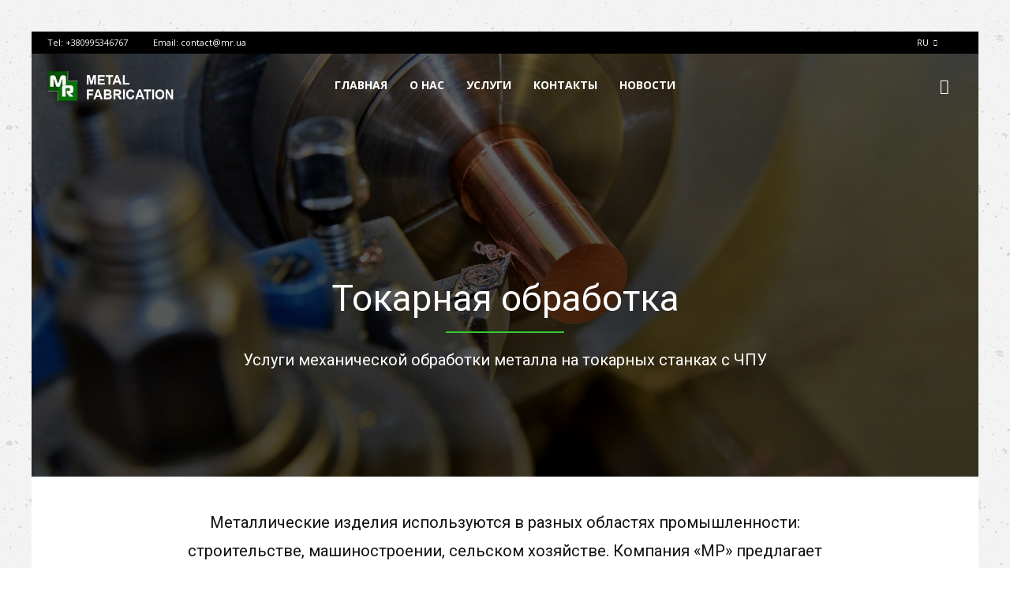

--- FILE ---
content_type: text/html; charset=utf-8
request_url: https://www.google.com/recaptcha/api2/anchor?ar=1&k=6Ld8jV4mAAAAAAnjcx30Nxqi76hQdiRuNjvLJ6yL&co=aHR0cHM6Ly9tci51YTo0NDM.&hl=en&v=PoyoqOPhxBO7pBk68S4YbpHZ&size=invisible&anchor-ms=20000&execute-ms=30000&cb=z4taq05qwobn
body_size: 48764
content:
<!DOCTYPE HTML><html dir="ltr" lang="en"><head><meta http-equiv="Content-Type" content="text/html; charset=UTF-8">
<meta http-equiv="X-UA-Compatible" content="IE=edge">
<title>reCAPTCHA</title>
<style type="text/css">
/* cyrillic-ext */
@font-face {
  font-family: 'Roboto';
  font-style: normal;
  font-weight: 400;
  font-stretch: 100%;
  src: url(//fonts.gstatic.com/s/roboto/v48/KFO7CnqEu92Fr1ME7kSn66aGLdTylUAMa3GUBHMdazTgWw.woff2) format('woff2');
  unicode-range: U+0460-052F, U+1C80-1C8A, U+20B4, U+2DE0-2DFF, U+A640-A69F, U+FE2E-FE2F;
}
/* cyrillic */
@font-face {
  font-family: 'Roboto';
  font-style: normal;
  font-weight: 400;
  font-stretch: 100%;
  src: url(//fonts.gstatic.com/s/roboto/v48/KFO7CnqEu92Fr1ME7kSn66aGLdTylUAMa3iUBHMdazTgWw.woff2) format('woff2');
  unicode-range: U+0301, U+0400-045F, U+0490-0491, U+04B0-04B1, U+2116;
}
/* greek-ext */
@font-face {
  font-family: 'Roboto';
  font-style: normal;
  font-weight: 400;
  font-stretch: 100%;
  src: url(//fonts.gstatic.com/s/roboto/v48/KFO7CnqEu92Fr1ME7kSn66aGLdTylUAMa3CUBHMdazTgWw.woff2) format('woff2');
  unicode-range: U+1F00-1FFF;
}
/* greek */
@font-face {
  font-family: 'Roboto';
  font-style: normal;
  font-weight: 400;
  font-stretch: 100%;
  src: url(//fonts.gstatic.com/s/roboto/v48/KFO7CnqEu92Fr1ME7kSn66aGLdTylUAMa3-UBHMdazTgWw.woff2) format('woff2');
  unicode-range: U+0370-0377, U+037A-037F, U+0384-038A, U+038C, U+038E-03A1, U+03A3-03FF;
}
/* math */
@font-face {
  font-family: 'Roboto';
  font-style: normal;
  font-weight: 400;
  font-stretch: 100%;
  src: url(//fonts.gstatic.com/s/roboto/v48/KFO7CnqEu92Fr1ME7kSn66aGLdTylUAMawCUBHMdazTgWw.woff2) format('woff2');
  unicode-range: U+0302-0303, U+0305, U+0307-0308, U+0310, U+0312, U+0315, U+031A, U+0326-0327, U+032C, U+032F-0330, U+0332-0333, U+0338, U+033A, U+0346, U+034D, U+0391-03A1, U+03A3-03A9, U+03B1-03C9, U+03D1, U+03D5-03D6, U+03F0-03F1, U+03F4-03F5, U+2016-2017, U+2034-2038, U+203C, U+2040, U+2043, U+2047, U+2050, U+2057, U+205F, U+2070-2071, U+2074-208E, U+2090-209C, U+20D0-20DC, U+20E1, U+20E5-20EF, U+2100-2112, U+2114-2115, U+2117-2121, U+2123-214F, U+2190, U+2192, U+2194-21AE, U+21B0-21E5, U+21F1-21F2, U+21F4-2211, U+2213-2214, U+2216-22FF, U+2308-230B, U+2310, U+2319, U+231C-2321, U+2336-237A, U+237C, U+2395, U+239B-23B7, U+23D0, U+23DC-23E1, U+2474-2475, U+25AF, U+25B3, U+25B7, U+25BD, U+25C1, U+25CA, U+25CC, U+25FB, U+266D-266F, U+27C0-27FF, U+2900-2AFF, U+2B0E-2B11, U+2B30-2B4C, U+2BFE, U+3030, U+FF5B, U+FF5D, U+1D400-1D7FF, U+1EE00-1EEFF;
}
/* symbols */
@font-face {
  font-family: 'Roboto';
  font-style: normal;
  font-weight: 400;
  font-stretch: 100%;
  src: url(//fonts.gstatic.com/s/roboto/v48/KFO7CnqEu92Fr1ME7kSn66aGLdTylUAMaxKUBHMdazTgWw.woff2) format('woff2');
  unicode-range: U+0001-000C, U+000E-001F, U+007F-009F, U+20DD-20E0, U+20E2-20E4, U+2150-218F, U+2190, U+2192, U+2194-2199, U+21AF, U+21E6-21F0, U+21F3, U+2218-2219, U+2299, U+22C4-22C6, U+2300-243F, U+2440-244A, U+2460-24FF, U+25A0-27BF, U+2800-28FF, U+2921-2922, U+2981, U+29BF, U+29EB, U+2B00-2BFF, U+4DC0-4DFF, U+FFF9-FFFB, U+10140-1018E, U+10190-1019C, U+101A0, U+101D0-101FD, U+102E0-102FB, U+10E60-10E7E, U+1D2C0-1D2D3, U+1D2E0-1D37F, U+1F000-1F0FF, U+1F100-1F1AD, U+1F1E6-1F1FF, U+1F30D-1F30F, U+1F315, U+1F31C, U+1F31E, U+1F320-1F32C, U+1F336, U+1F378, U+1F37D, U+1F382, U+1F393-1F39F, U+1F3A7-1F3A8, U+1F3AC-1F3AF, U+1F3C2, U+1F3C4-1F3C6, U+1F3CA-1F3CE, U+1F3D4-1F3E0, U+1F3ED, U+1F3F1-1F3F3, U+1F3F5-1F3F7, U+1F408, U+1F415, U+1F41F, U+1F426, U+1F43F, U+1F441-1F442, U+1F444, U+1F446-1F449, U+1F44C-1F44E, U+1F453, U+1F46A, U+1F47D, U+1F4A3, U+1F4B0, U+1F4B3, U+1F4B9, U+1F4BB, U+1F4BF, U+1F4C8-1F4CB, U+1F4D6, U+1F4DA, U+1F4DF, U+1F4E3-1F4E6, U+1F4EA-1F4ED, U+1F4F7, U+1F4F9-1F4FB, U+1F4FD-1F4FE, U+1F503, U+1F507-1F50B, U+1F50D, U+1F512-1F513, U+1F53E-1F54A, U+1F54F-1F5FA, U+1F610, U+1F650-1F67F, U+1F687, U+1F68D, U+1F691, U+1F694, U+1F698, U+1F6AD, U+1F6B2, U+1F6B9-1F6BA, U+1F6BC, U+1F6C6-1F6CF, U+1F6D3-1F6D7, U+1F6E0-1F6EA, U+1F6F0-1F6F3, U+1F6F7-1F6FC, U+1F700-1F7FF, U+1F800-1F80B, U+1F810-1F847, U+1F850-1F859, U+1F860-1F887, U+1F890-1F8AD, U+1F8B0-1F8BB, U+1F8C0-1F8C1, U+1F900-1F90B, U+1F93B, U+1F946, U+1F984, U+1F996, U+1F9E9, U+1FA00-1FA6F, U+1FA70-1FA7C, U+1FA80-1FA89, U+1FA8F-1FAC6, U+1FACE-1FADC, U+1FADF-1FAE9, U+1FAF0-1FAF8, U+1FB00-1FBFF;
}
/* vietnamese */
@font-face {
  font-family: 'Roboto';
  font-style: normal;
  font-weight: 400;
  font-stretch: 100%;
  src: url(//fonts.gstatic.com/s/roboto/v48/KFO7CnqEu92Fr1ME7kSn66aGLdTylUAMa3OUBHMdazTgWw.woff2) format('woff2');
  unicode-range: U+0102-0103, U+0110-0111, U+0128-0129, U+0168-0169, U+01A0-01A1, U+01AF-01B0, U+0300-0301, U+0303-0304, U+0308-0309, U+0323, U+0329, U+1EA0-1EF9, U+20AB;
}
/* latin-ext */
@font-face {
  font-family: 'Roboto';
  font-style: normal;
  font-weight: 400;
  font-stretch: 100%;
  src: url(//fonts.gstatic.com/s/roboto/v48/KFO7CnqEu92Fr1ME7kSn66aGLdTylUAMa3KUBHMdazTgWw.woff2) format('woff2');
  unicode-range: U+0100-02BA, U+02BD-02C5, U+02C7-02CC, U+02CE-02D7, U+02DD-02FF, U+0304, U+0308, U+0329, U+1D00-1DBF, U+1E00-1E9F, U+1EF2-1EFF, U+2020, U+20A0-20AB, U+20AD-20C0, U+2113, U+2C60-2C7F, U+A720-A7FF;
}
/* latin */
@font-face {
  font-family: 'Roboto';
  font-style: normal;
  font-weight: 400;
  font-stretch: 100%;
  src: url(//fonts.gstatic.com/s/roboto/v48/KFO7CnqEu92Fr1ME7kSn66aGLdTylUAMa3yUBHMdazQ.woff2) format('woff2');
  unicode-range: U+0000-00FF, U+0131, U+0152-0153, U+02BB-02BC, U+02C6, U+02DA, U+02DC, U+0304, U+0308, U+0329, U+2000-206F, U+20AC, U+2122, U+2191, U+2193, U+2212, U+2215, U+FEFF, U+FFFD;
}
/* cyrillic-ext */
@font-face {
  font-family: 'Roboto';
  font-style: normal;
  font-weight: 500;
  font-stretch: 100%;
  src: url(//fonts.gstatic.com/s/roboto/v48/KFO7CnqEu92Fr1ME7kSn66aGLdTylUAMa3GUBHMdazTgWw.woff2) format('woff2');
  unicode-range: U+0460-052F, U+1C80-1C8A, U+20B4, U+2DE0-2DFF, U+A640-A69F, U+FE2E-FE2F;
}
/* cyrillic */
@font-face {
  font-family: 'Roboto';
  font-style: normal;
  font-weight: 500;
  font-stretch: 100%;
  src: url(//fonts.gstatic.com/s/roboto/v48/KFO7CnqEu92Fr1ME7kSn66aGLdTylUAMa3iUBHMdazTgWw.woff2) format('woff2');
  unicode-range: U+0301, U+0400-045F, U+0490-0491, U+04B0-04B1, U+2116;
}
/* greek-ext */
@font-face {
  font-family: 'Roboto';
  font-style: normal;
  font-weight: 500;
  font-stretch: 100%;
  src: url(//fonts.gstatic.com/s/roboto/v48/KFO7CnqEu92Fr1ME7kSn66aGLdTylUAMa3CUBHMdazTgWw.woff2) format('woff2');
  unicode-range: U+1F00-1FFF;
}
/* greek */
@font-face {
  font-family: 'Roboto';
  font-style: normal;
  font-weight: 500;
  font-stretch: 100%;
  src: url(//fonts.gstatic.com/s/roboto/v48/KFO7CnqEu92Fr1ME7kSn66aGLdTylUAMa3-UBHMdazTgWw.woff2) format('woff2');
  unicode-range: U+0370-0377, U+037A-037F, U+0384-038A, U+038C, U+038E-03A1, U+03A3-03FF;
}
/* math */
@font-face {
  font-family: 'Roboto';
  font-style: normal;
  font-weight: 500;
  font-stretch: 100%;
  src: url(//fonts.gstatic.com/s/roboto/v48/KFO7CnqEu92Fr1ME7kSn66aGLdTylUAMawCUBHMdazTgWw.woff2) format('woff2');
  unicode-range: U+0302-0303, U+0305, U+0307-0308, U+0310, U+0312, U+0315, U+031A, U+0326-0327, U+032C, U+032F-0330, U+0332-0333, U+0338, U+033A, U+0346, U+034D, U+0391-03A1, U+03A3-03A9, U+03B1-03C9, U+03D1, U+03D5-03D6, U+03F0-03F1, U+03F4-03F5, U+2016-2017, U+2034-2038, U+203C, U+2040, U+2043, U+2047, U+2050, U+2057, U+205F, U+2070-2071, U+2074-208E, U+2090-209C, U+20D0-20DC, U+20E1, U+20E5-20EF, U+2100-2112, U+2114-2115, U+2117-2121, U+2123-214F, U+2190, U+2192, U+2194-21AE, U+21B0-21E5, U+21F1-21F2, U+21F4-2211, U+2213-2214, U+2216-22FF, U+2308-230B, U+2310, U+2319, U+231C-2321, U+2336-237A, U+237C, U+2395, U+239B-23B7, U+23D0, U+23DC-23E1, U+2474-2475, U+25AF, U+25B3, U+25B7, U+25BD, U+25C1, U+25CA, U+25CC, U+25FB, U+266D-266F, U+27C0-27FF, U+2900-2AFF, U+2B0E-2B11, U+2B30-2B4C, U+2BFE, U+3030, U+FF5B, U+FF5D, U+1D400-1D7FF, U+1EE00-1EEFF;
}
/* symbols */
@font-face {
  font-family: 'Roboto';
  font-style: normal;
  font-weight: 500;
  font-stretch: 100%;
  src: url(//fonts.gstatic.com/s/roboto/v48/KFO7CnqEu92Fr1ME7kSn66aGLdTylUAMaxKUBHMdazTgWw.woff2) format('woff2');
  unicode-range: U+0001-000C, U+000E-001F, U+007F-009F, U+20DD-20E0, U+20E2-20E4, U+2150-218F, U+2190, U+2192, U+2194-2199, U+21AF, U+21E6-21F0, U+21F3, U+2218-2219, U+2299, U+22C4-22C6, U+2300-243F, U+2440-244A, U+2460-24FF, U+25A0-27BF, U+2800-28FF, U+2921-2922, U+2981, U+29BF, U+29EB, U+2B00-2BFF, U+4DC0-4DFF, U+FFF9-FFFB, U+10140-1018E, U+10190-1019C, U+101A0, U+101D0-101FD, U+102E0-102FB, U+10E60-10E7E, U+1D2C0-1D2D3, U+1D2E0-1D37F, U+1F000-1F0FF, U+1F100-1F1AD, U+1F1E6-1F1FF, U+1F30D-1F30F, U+1F315, U+1F31C, U+1F31E, U+1F320-1F32C, U+1F336, U+1F378, U+1F37D, U+1F382, U+1F393-1F39F, U+1F3A7-1F3A8, U+1F3AC-1F3AF, U+1F3C2, U+1F3C4-1F3C6, U+1F3CA-1F3CE, U+1F3D4-1F3E0, U+1F3ED, U+1F3F1-1F3F3, U+1F3F5-1F3F7, U+1F408, U+1F415, U+1F41F, U+1F426, U+1F43F, U+1F441-1F442, U+1F444, U+1F446-1F449, U+1F44C-1F44E, U+1F453, U+1F46A, U+1F47D, U+1F4A3, U+1F4B0, U+1F4B3, U+1F4B9, U+1F4BB, U+1F4BF, U+1F4C8-1F4CB, U+1F4D6, U+1F4DA, U+1F4DF, U+1F4E3-1F4E6, U+1F4EA-1F4ED, U+1F4F7, U+1F4F9-1F4FB, U+1F4FD-1F4FE, U+1F503, U+1F507-1F50B, U+1F50D, U+1F512-1F513, U+1F53E-1F54A, U+1F54F-1F5FA, U+1F610, U+1F650-1F67F, U+1F687, U+1F68D, U+1F691, U+1F694, U+1F698, U+1F6AD, U+1F6B2, U+1F6B9-1F6BA, U+1F6BC, U+1F6C6-1F6CF, U+1F6D3-1F6D7, U+1F6E0-1F6EA, U+1F6F0-1F6F3, U+1F6F7-1F6FC, U+1F700-1F7FF, U+1F800-1F80B, U+1F810-1F847, U+1F850-1F859, U+1F860-1F887, U+1F890-1F8AD, U+1F8B0-1F8BB, U+1F8C0-1F8C1, U+1F900-1F90B, U+1F93B, U+1F946, U+1F984, U+1F996, U+1F9E9, U+1FA00-1FA6F, U+1FA70-1FA7C, U+1FA80-1FA89, U+1FA8F-1FAC6, U+1FACE-1FADC, U+1FADF-1FAE9, U+1FAF0-1FAF8, U+1FB00-1FBFF;
}
/* vietnamese */
@font-face {
  font-family: 'Roboto';
  font-style: normal;
  font-weight: 500;
  font-stretch: 100%;
  src: url(//fonts.gstatic.com/s/roboto/v48/KFO7CnqEu92Fr1ME7kSn66aGLdTylUAMa3OUBHMdazTgWw.woff2) format('woff2');
  unicode-range: U+0102-0103, U+0110-0111, U+0128-0129, U+0168-0169, U+01A0-01A1, U+01AF-01B0, U+0300-0301, U+0303-0304, U+0308-0309, U+0323, U+0329, U+1EA0-1EF9, U+20AB;
}
/* latin-ext */
@font-face {
  font-family: 'Roboto';
  font-style: normal;
  font-weight: 500;
  font-stretch: 100%;
  src: url(//fonts.gstatic.com/s/roboto/v48/KFO7CnqEu92Fr1ME7kSn66aGLdTylUAMa3KUBHMdazTgWw.woff2) format('woff2');
  unicode-range: U+0100-02BA, U+02BD-02C5, U+02C7-02CC, U+02CE-02D7, U+02DD-02FF, U+0304, U+0308, U+0329, U+1D00-1DBF, U+1E00-1E9F, U+1EF2-1EFF, U+2020, U+20A0-20AB, U+20AD-20C0, U+2113, U+2C60-2C7F, U+A720-A7FF;
}
/* latin */
@font-face {
  font-family: 'Roboto';
  font-style: normal;
  font-weight: 500;
  font-stretch: 100%;
  src: url(//fonts.gstatic.com/s/roboto/v48/KFO7CnqEu92Fr1ME7kSn66aGLdTylUAMa3yUBHMdazQ.woff2) format('woff2');
  unicode-range: U+0000-00FF, U+0131, U+0152-0153, U+02BB-02BC, U+02C6, U+02DA, U+02DC, U+0304, U+0308, U+0329, U+2000-206F, U+20AC, U+2122, U+2191, U+2193, U+2212, U+2215, U+FEFF, U+FFFD;
}
/* cyrillic-ext */
@font-face {
  font-family: 'Roboto';
  font-style: normal;
  font-weight: 900;
  font-stretch: 100%;
  src: url(//fonts.gstatic.com/s/roboto/v48/KFO7CnqEu92Fr1ME7kSn66aGLdTylUAMa3GUBHMdazTgWw.woff2) format('woff2');
  unicode-range: U+0460-052F, U+1C80-1C8A, U+20B4, U+2DE0-2DFF, U+A640-A69F, U+FE2E-FE2F;
}
/* cyrillic */
@font-face {
  font-family: 'Roboto';
  font-style: normal;
  font-weight: 900;
  font-stretch: 100%;
  src: url(//fonts.gstatic.com/s/roboto/v48/KFO7CnqEu92Fr1ME7kSn66aGLdTylUAMa3iUBHMdazTgWw.woff2) format('woff2');
  unicode-range: U+0301, U+0400-045F, U+0490-0491, U+04B0-04B1, U+2116;
}
/* greek-ext */
@font-face {
  font-family: 'Roboto';
  font-style: normal;
  font-weight: 900;
  font-stretch: 100%;
  src: url(//fonts.gstatic.com/s/roboto/v48/KFO7CnqEu92Fr1ME7kSn66aGLdTylUAMa3CUBHMdazTgWw.woff2) format('woff2');
  unicode-range: U+1F00-1FFF;
}
/* greek */
@font-face {
  font-family: 'Roboto';
  font-style: normal;
  font-weight: 900;
  font-stretch: 100%;
  src: url(//fonts.gstatic.com/s/roboto/v48/KFO7CnqEu92Fr1ME7kSn66aGLdTylUAMa3-UBHMdazTgWw.woff2) format('woff2');
  unicode-range: U+0370-0377, U+037A-037F, U+0384-038A, U+038C, U+038E-03A1, U+03A3-03FF;
}
/* math */
@font-face {
  font-family: 'Roboto';
  font-style: normal;
  font-weight: 900;
  font-stretch: 100%;
  src: url(//fonts.gstatic.com/s/roboto/v48/KFO7CnqEu92Fr1ME7kSn66aGLdTylUAMawCUBHMdazTgWw.woff2) format('woff2');
  unicode-range: U+0302-0303, U+0305, U+0307-0308, U+0310, U+0312, U+0315, U+031A, U+0326-0327, U+032C, U+032F-0330, U+0332-0333, U+0338, U+033A, U+0346, U+034D, U+0391-03A1, U+03A3-03A9, U+03B1-03C9, U+03D1, U+03D5-03D6, U+03F0-03F1, U+03F4-03F5, U+2016-2017, U+2034-2038, U+203C, U+2040, U+2043, U+2047, U+2050, U+2057, U+205F, U+2070-2071, U+2074-208E, U+2090-209C, U+20D0-20DC, U+20E1, U+20E5-20EF, U+2100-2112, U+2114-2115, U+2117-2121, U+2123-214F, U+2190, U+2192, U+2194-21AE, U+21B0-21E5, U+21F1-21F2, U+21F4-2211, U+2213-2214, U+2216-22FF, U+2308-230B, U+2310, U+2319, U+231C-2321, U+2336-237A, U+237C, U+2395, U+239B-23B7, U+23D0, U+23DC-23E1, U+2474-2475, U+25AF, U+25B3, U+25B7, U+25BD, U+25C1, U+25CA, U+25CC, U+25FB, U+266D-266F, U+27C0-27FF, U+2900-2AFF, U+2B0E-2B11, U+2B30-2B4C, U+2BFE, U+3030, U+FF5B, U+FF5D, U+1D400-1D7FF, U+1EE00-1EEFF;
}
/* symbols */
@font-face {
  font-family: 'Roboto';
  font-style: normal;
  font-weight: 900;
  font-stretch: 100%;
  src: url(//fonts.gstatic.com/s/roboto/v48/KFO7CnqEu92Fr1ME7kSn66aGLdTylUAMaxKUBHMdazTgWw.woff2) format('woff2');
  unicode-range: U+0001-000C, U+000E-001F, U+007F-009F, U+20DD-20E0, U+20E2-20E4, U+2150-218F, U+2190, U+2192, U+2194-2199, U+21AF, U+21E6-21F0, U+21F3, U+2218-2219, U+2299, U+22C4-22C6, U+2300-243F, U+2440-244A, U+2460-24FF, U+25A0-27BF, U+2800-28FF, U+2921-2922, U+2981, U+29BF, U+29EB, U+2B00-2BFF, U+4DC0-4DFF, U+FFF9-FFFB, U+10140-1018E, U+10190-1019C, U+101A0, U+101D0-101FD, U+102E0-102FB, U+10E60-10E7E, U+1D2C0-1D2D3, U+1D2E0-1D37F, U+1F000-1F0FF, U+1F100-1F1AD, U+1F1E6-1F1FF, U+1F30D-1F30F, U+1F315, U+1F31C, U+1F31E, U+1F320-1F32C, U+1F336, U+1F378, U+1F37D, U+1F382, U+1F393-1F39F, U+1F3A7-1F3A8, U+1F3AC-1F3AF, U+1F3C2, U+1F3C4-1F3C6, U+1F3CA-1F3CE, U+1F3D4-1F3E0, U+1F3ED, U+1F3F1-1F3F3, U+1F3F5-1F3F7, U+1F408, U+1F415, U+1F41F, U+1F426, U+1F43F, U+1F441-1F442, U+1F444, U+1F446-1F449, U+1F44C-1F44E, U+1F453, U+1F46A, U+1F47D, U+1F4A3, U+1F4B0, U+1F4B3, U+1F4B9, U+1F4BB, U+1F4BF, U+1F4C8-1F4CB, U+1F4D6, U+1F4DA, U+1F4DF, U+1F4E3-1F4E6, U+1F4EA-1F4ED, U+1F4F7, U+1F4F9-1F4FB, U+1F4FD-1F4FE, U+1F503, U+1F507-1F50B, U+1F50D, U+1F512-1F513, U+1F53E-1F54A, U+1F54F-1F5FA, U+1F610, U+1F650-1F67F, U+1F687, U+1F68D, U+1F691, U+1F694, U+1F698, U+1F6AD, U+1F6B2, U+1F6B9-1F6BA, U+1F6BC, U+1F6C6-1F6CF, U+1F6D3-1F6D7, U+1F6E0-1F6EA, U+1F6F0-1F6F3, U+1F6F7-1F6FC, U+1F700-1F7FF, U+1F800-1F80B, U+1F810-1F847, U+1F850-1F859, U+1F860-1F887, U+1F890-1F8AD, U+1F8B0-1F8BB, U+1F8C0-1F8C1, U+1F900-1F90B, U+1F93B, U+1F946, U+1F984, U+1F996, U+1F9E9, U+1FA00-1FA6F, U+1FA70-1FA7C, U+1FA80-1FA89, U+1FA8F-1FAC6, U+1FACE-1FADC, U+1FADF-1FAE9, U+1FAF0-1FAF8, U+1FB00-1FBFF;
}
/* vietnamese */
@font-face {
  font-family: 'Roboto';
  font-style: normal;
  font-weight: 900;
  font-stretch: 100%;
  src: url(//fonts.gstatic.com/s/roboto/v48/KFO7CnqEu92Fr1ME7kSn66aGLdTylUAMa3OUBHMdazTgWw.woff2) format('woff2');
  unicode-range: U+0102-0103, U+0110-0111, U+0128-0129, U+0168-0169, U+01A0-01A1, U+01AF-01B0, U+0300-0301, U+0303-0304, U+0308-0309, U+0323, U+0329, U+1EA0-1EF9, U+20AB;
}
/* latin-ext */
@font-face {
  font-family: 'Roboto';
  font-style: normal;
  font-weight: 900;
  font-stretch: 100%;
  src: url(//fonts.gstatic.com/s/roboto/v48/KFO7CnqEu92Fr1ME7kSn66aGLdTylUAMa3KUBHMdazTgWw.woff2) format('woff2');
  unicode-range: U+0100-02BA, U+02BD-02C5, U+02C7-02CC, U+02CE-02D7, U+02DD-02FF, U+0304, U+0308, U+0329, U+1D00-1DBF, U+1E00-1E9F, U+1EF2-1EFF, U+2020, U+20A0-20AB, U+20AD-20C0, U+2113, U+2C60-2C7F, U+A720-A7FF;
}
/* latin */
@font-face {
  font-family: 'Roboto';
  font-style: normal;
  font-weight: 900;
  font-stretch: 100%;
  src: url(//fonts.gstatic.com/s/roboto/v48/KFO7CnqEu92Fr1ME7kSn66aGLdTylUAMa3yUBHMdazQ.woff2) format('woff2');
  unicode-range: U+0000-00FF, U+0131, U+0152-0153, U+02BB-02BC, U+02C6, U+02DA, U+02DC, U+0304, U+0308, U+0329, U+2000-206F, U+20AC, U+2122, U+2191, U+2193, U+2212, U+2215, U+FEFF, U+FFFD;
}

</style>
<link rel="stylesheet" type="text/css" href="https://www.gstatic.com/recaptcha/releases/PoyoqOPhxBO7pBk68S4YbpHZ/styles__ltr.css">
<script nonce="PIHJcN93flBjRK8jGKaevQ" type="text/javascript">window['__recaptcha_api'] = 'https://www.google.com/recaptcha/api2/';</script>
<script type="text/javascript" src="https://www.gstatic.com/recaptcha/releases/PoyoqOPhxBO7pBk68S4YbpHZ/recaptcha__en.js" nonce="PIHJcN93flBjRK8jGKaevQ">
      
    </script></head>
<body><div id="rc-anchor-alert" class="rc-anchor-alert"></div>
<input type="hidden" id="recaptcha-token" value="[base64]">
<script type="text/javascript" nonce="PIHJcN93flBjRK8jGKaevQ">
      recaptcha.anchor.Main.init("[\x22ainput\x22,[\x22bgdata\x22,\x22\x22,\[base64]/[base64]/[base64]/[base64]/[base64]/UltsKytdPUU6KEU8MjA0OD9SW2wrK109RT4+NnwxOTI6KChFJjY0NTEyKT09NTUyOTYmJk0rMTxjLmxlbmd0aCYmKGMuY2hhckNvZGVBdChNKzEpJjY0NTEyKT09NTYzMjA/[base64]/[base64]/[base64]/[base64]/[base64]/[base64]/[base64]\x22,\[base64]\x22,\x22w43Cky5PwoHDqSfCmMKjesKQw5vCkj1cw45QHMOYw4VHA1XCqXFXc8OGwqjDjMOMw5zCjQJqwqg2JTXDqQTCpHTDlsOBWBs9w43DuMOkw6/DhsKLwovCgcOMAQzCrMKqw4/DqnYuwpHClXHDtcO8ZcKXwrfCnMK0dxfDoV3CqcKwJMKowqzCmnRmw7LCmsOow717McKZAU/Cl8K6cVNTw7rCihZmbcOUwpFjSsKqw7Zxwr0Jw4Ymwoo5esKSw7XCnMKfwpDDpsK7IGbDhHjDnWzCtQtBwqbCuTcqX8Kaw4VqW8KkAy8dKCBCAsOWwpbDisKBw4DCq8KgasOLC20cC8KYaFMpwovDjsOpw4PCjsO3w4gtw65PDcOlwqPDng/DmHkAw49uw5lBwq/CqVsOBWB1wo5nw4TCtcKUTkg4eMOaw4MkFGRZwrFxw5ceF1kFwq7Cul/Dj3IOR8K5ewnCusOFDk5yD33Dt8OawoLCqRQEYMO0w6TCpwJ6FVnDrTLDlX8VwpF3IsK6w4fCm8KbPCEWw4LCkBzCkBNFwpE/w5LCkkwObicMwqLCkMKNOsKcAgLCp0rDnsKZwpzDqG5nc8KgZUHDnBrCucO/wpx+SDzCo8KHYz0WHwTDpMOAwpxnw4TDmMO9w6TCkcOxwr3Cqg/Ci1k9OFNVw77CmsOFFT3DicOQwpVtwr3DvsObwoDCqsO8w6jCs8OhwpHCu8KBJcOoc8K7wqvCkWd0w7jCsjU+XsOTFg03KcOkw49ZwoRUw4fDn8OZLUpzwosyZsOawohCw7TCiGnCnXLClFMgwonCvGtpw4lzH1fCvW7DkcOjMcO+ey4hdsKRe8O/F2fDth/CmcKJZhrDl8O/wrjCrR4JQMOuYMOHw7AjR8OEw6/CpDYLw57ClsOjLiPDvTfCqcKTw4XDnQDDlkUSV8KKOBjDt2DCusOsw4sabcK9fQU2TMKlw7PClw/DucKCCMOkw5PDrcKPwrg3Qj/Cn0LDoS4hw5pFwr7Dt8Kgw73CtcKAw5bDuAhMaMKqd2g6cErDmVA4wpXDiEXCsELCj8O+wrRiw7g8LMKWd8OEXMKsw49NXB7DncKAw5Vbf8OuRxDCisK2wrrDsMOTVw7CtjAQcMKrw6vCmUPCr3/CriXCosKjD8O+w5teJsOAeD8KLsOHw5fDt8KYwpZWf2HDlMOgw7PCo27DrTfDkFcxOcOgRcO/wqTCpsOGwq/DnDPDuMKtVcK6AHbDkcKEwoVva3zDkCLDqMKNbjF2w55dw5Rtw5NAw5bCq8OqcMOSw73DosO9aQIpwq8ow5UFY8OsPW9rwqFGwqPCtcOwfhhWCMONwq3Cp8Ojwq7Cnh4BBsOaBcKMdR8xXF/CmFgVw4nDtcO/wojCqMKCw4LDkcKkwqU7wq/DrAoiwoQYCRZ4fcK/w4XDpTLCmAjCoAV/w6DCs8OBEUjCmSR7e1vCjFHCt0Uqwplgw7vDucKVw43Dk0PDhMKOw77CnsOuw5d1N8OiDcOLECN+BUNdbMKTw7BTwqFUwoUKw48fw49pw5kDw4vDvMOkHCFswpdEcgbDvsKyMcKgw7HCncKYOcOJOynDsg/[base64]/DtcKFFBTDrWrCocOWOzzDklDCm8OXHMOpTsKLw5XDiMKwwrMBw5zDtsOIKwrCnwbCr1/[base64]/CtXfDkcOXRsKNw4nCusOpw6hxR8K5w4fCnz/Cr8OLwonCrBMxwrt6w7LChsKdw7TCjEXDtwU+wqnCjcOQw4dSwofCr25NwoDCtS9cNMOvb8K1w7M0wqpgw4DCvcKJLQNiwq9Kw6/CvT3DmEXCthLDuD1ywppPTsKeAjzDpAVBJjhQGsKMwozDhU1bw6/DrcK4w7fCkWdKMwE3w6DDtV3DnlgDHwdAHMKvwogGfMOlw6XDmVoXN8OJwr7CtsKidsKOJsOKwod0asOvAQ0rScOuw6PCusKIwqF+w4gRWGnCvCfDvcOTw4nDrMO8JTp4ekEOGFfCh2vCvDDCliRJwo7ChEXCnS/[base64]/f0bCskRqXsKswrpSw4VfwonCr8OvwrrCoMKSL8OLSC/DlcO8wpfCu2lvwp0maMKCw5xpcsOQHXrDrlzClDgnJsKfT1DDj8KcwpfChRrDkSrCgcKvbVJrwr/CthnCqG/[base64]/Du8O1wrRhwocSVMO5w7EewqXDjl/CiMOwccKNw7jDgsKsLcKuwoTCp8O6dcO+U8Kgw6vDsMOAw4w8w7gYwqvCp282wrzDnhbDtMKVw6QLw4TDmcOJDnrCrsO3Sj3Dn3nDuMKREhfDk8OIw6vCqgcFwr5/[base64]/[base64]/PmNWw6NpGmTDtsKHXsKwwo/DvFTCjsKNwoLDocKLwo7Dn2TChMKMeknDnsKlwobDksKjw7jDhcOIOS/CrlHDjsOsw6nDisOWecK+w7XDmWdJAjMaVsOoSlFaL8O2P8OZK0MxwrbDssO/YMKlRF16wr7Dk0hKwqEHAMKuwqbDuXczw40aEcKLwqDCm8Kfw5rDiMOIUcObU0IXFnLDicKow7wEwokwfWcsw7fDslPDnMKww7LCj8OqwrrDmcOTwpQLX8K4WQLCsXfDm8OFw5tjGsKkJV/[base64]/CmWkCCHnDp1LDuMOYwpwcb8K4XcKtw5lBHsKDJcOBw6rCs2LCicOSw6Q2PMOGSDIQHMOAw4/CgsOJw5LCs1x+w6RIwo/Cq2gBEBglw5XCgADDi0gOLiRZaCl3w5DDqzRFFwJKfsKKw4wCw4TDk8OPGcOuwrkbKcK9CsK9U1lywrHDvgzDssO8wpbCqV/[base64]/DlxrClRkrwpPDqQzCulN4w5jCvyYIwqtMw4PDmBHCmgIdw6LCg1xVGF1zX3jClR0HCsK5YkvCrMK9dsOWwpwjFcKjwqrCpsOmw4bCog/CuGgsEQY0Dio4w7rCvWZ1RjDCqilFwq7Ci8OPw4hBO8Oawr/Dp2gvJMKyPj/CsHzCgVorw4LCicKFKBVHwprDhjPCusKMZ8KQw5hJwo0dw4wYC8O/E8Kqw5fDvMKLJxN2w5DDp8Kkw7kLKcO3w4PClyvCqsOzw4g/w4bDrsKxwpfCm8KpwpDCg8Klw7oKw4rDtcO8M380T8Olw6TDpMOowooNBmpuw7lWfB7CjC7Di8KLw43Cj8O9CMKtcjPDsk0Bwqw4w7Rmwo3CogDDiMOCPCjDgV7CvcOjw67CtUXDrkHClcKswqd5Ng3CsnYBwrUAw5snw4ZqBsO4Iy5Ww7fCrcKew4PCjH/ClwrCmDrDl2jCgUciBsKZXnx2A8OfwrnDtTBmw7XCmhbCtsKSFsKUB2PDu8KOw5vCqCPDizggw7fClA08F0pNwoJdEsO0RMKiw6jCmz/[base64]/CscKfUjlywphiw7xTw7DCh8KGw7bCrMOASBxywpkTwotDSwzCisOxw6gpw7xEwqpjbkDDmMK0LAoQBivCr8KkGMOhwqDDosOwXMKcwpUDFsKuwrgSwpfCo8KUcGNdwo0Cw4B0wp0kw73DgMKyesKUwqIhcyLCkE0jwpMlXUNZwrgpw5/CsMOsw6bDj8KFw4ASwp1eMHPDjcKkwrLDm0TCscOWd8KJw43CocKMV8K/GMOEfjLDs8KfcHrCicKFHsKGblvCisKnNMOsw7gNAcKEw7fCsEBUwrY+eQwcwpzDqGTDncOewpbDjcKBDiRMw7rDk8ODwrbCo33DpiRawrZQQMOvdcO3woLCn8KcwrzCl1rCvMODVMK0PsOMwo7DkX5IQUdtR8KmLMKDR8KFwqLCjMOPw6Ezw7tIw4/CswwdwrvDlFnDl1XCu0XCpEYJw73DnMKiIMKYwqFBaB45wrnCpMO8IXnChnVXwqsjw647HMOHYggAbsKvKE/ClQFnwpITwo3CosOVTsKYJcKlw6Eqw7PDscKFPMKYDcKTEMKvGk55w4HCpcKDdhzCmWfCv8KBRVkSKjM0Gh3CrMKlIMKBw79sDMKzw6ZgCGTCuyPCtSzCuHDCr8O0ZBfDp8OPHMKBw717ZMKuJwrDqMKEMAE2WcKnIzFuw5JuYcKefAnDk8O0wq/DhwJqX8ONAxU9wrsKw7HClcKGL8KnW8KLw6lawovDvsKYw6XDtVwQAMOuwrx5wpDDt3kIw6bDiRrCnsKzwoEcwrfDpgfCtRF/w4AlRsK8wq3Cl1HDqcO5wpbCs8OBwqgVE8KewpkfNMK1SMKMfsKLwqHDlSZPw4dtTXkFCXw5bT/Dv8KXNFbDsMKwOcOMw7zCrUHDjMKbXEw+XMOJHAsbdsKbFwvCiVwfO8KWwo7DqMK1dgvDiG3Cr8KEwrPCm8KhIsKnwpPCoVzCtMKPw5w7wq8iICbDuB0jw6V1wptIClBQwpnDjMKwC8O7CU3DlnVwwo7Dj8O5w7TDmm9+wrHDicKNVMK/cjRhNx/Dj0ZRQcKMw7PCon4ybRt2dTrDiHrCshRSwqw6FQPCmRTDjkRgEcOqw5HCgFfDscOgXlhrwrg6bU8Zw5XDu8Ovwr1/wrsNwqBKwp7DuUgIVADDkWklUsOOO8K5wpPDszbCjjXCuBQ6XsKywropBifCp8OZwpLCmyDDicOQw4rDp0xzAXrDtR3DmcKLwpx0w4zDsUBhwqrDhHonw57DjUExN8KpTsKlIsK4wr9Vw6jDuMOKM3zDuhzDsDfCt2zCt1/CnkjCsRLClMKFBsKCacKCRcOdUhzCkCJ3w6vDhTcKHkdCKFnDoz7DtRPCscOMQlBWw6d0w6sNwoTDgMKfVRw0wrbCtcOlwozDjsKuw6nCjcOUfkPCrSQeFcK1w4/DrV47wrNfc07Csyd3w53Cp8KGfzLCiMKgZcOtw7fDjBMKHcOCwrvCuxhdLMOYw6QKw5VCw4HChRXDpRcuCcOTw4sqw60kw4Yfe8OwcWvChcKXw4YrHcKyfMKDdGDDscKccix7w6Jiw4zCuMKBBQnCucOrGcOzV8KmeMO/ecKxLMOhwojClhAEwpp/eMO+AMK/w70CwolSeMOOQ8KjesO3E8KAw74hOGrCsmjDusOtwqHDisOoYMKkwqfDsMKDw6VJc8K6KcODw4wuwrwuw4dZwqpNwrvDjsO5w7nDvUdlW8KTGsK+w55QwqfDu8K4wpYGAX5Aw6zDvmUtPxnCnEkvPMKhw6Mbwr/ChjB1wo3DqDfChsKPwqTDpcOCwo7CtcKLwqQXWcKDfXzCjcKTA8OqYMOGwo0vw7bDskgRwpPDiURQw4DDu3NlID/[base64]/DoGoICGDDmXHCoMOAwrvDn8KNwrwAG8OUZ8OrwpHCjn3CmgjCnSnDpETDonHCqMKuw7tFwo8ww7JOanrCv8OGwp3DkMKcw4nChiDDu8Klw7FhEQgSw4UUw50HFF7Dl8OTwqoaw4slIg3DhsKlecKYQHcPwpV+MGPCkMK/woXDiMKFal3Cgz/CisOZVsKhK8KLw6LCgcK7A29Qwp3CgMKJEsK/EjbDhXrDosKMw5EDGDDDoiXCjsOaw77Ds3IpVcOLw6Eiw6kowrYSIDhGPTYyw5/DqyEmJsKnwohBwqlIwrXCmMKEw7PCjFE2wogXwrgQc0BTwotAwpY6wp3DrAszw4HCqcOCw5VQaMOXfcOfwpQywrHClAHDjsOww5bDqsK/wpY6Y8O4w4QMd8OWworDlcKJwrxtdsKkwotfw73CtQvCisOPwqNpNcKOfHZIwrLCrMKGGMKZTlc2fMODw7RrIMK7XMKtw4UNNRITYcK/MsK0wp5zOsOce8OIw5hew7XDjjTDhcKYwo/CqXvCq8O3B2vDvcKnAsKKR8Obw7LDpVl6bsKJw4DDuMOfGsO2woclw5fCjhoMwpcDYcKQwqHCvsOTcsOVYmTCvzxJb2ZoVAXCqBrCksKqaFQHwqHDl3t1wqfDksKJw6/DpcO8A1fChhvDrRXDt01KIcOCKBA5wo/[base64]/CpcKUwpFQw6hKRsO4worDqD3Cv8KobgtjwoURwq/[base64]/[base64]/Bld/woDDusK6esKYwqh5bFZ1w7U8wqHCkVMpwpTDgANfYCDDly7Chj/[base64]/DosOBw5IqVkRQI1hqwqp+w4EOw5Blw4RXG10EE2rCpz1nwqFkwod2w7bClsOaw6jDjHDCpcK9DWbDqTfDvcK5w5p/woc+ahDCpcKHMSx9Y2lACwjDi1xZw5jDhcOafcO4asKjTQASw4U5wqXDocONwpF6S8OJwrJySsOEw50ww5YAPB8Yw4zCgsOCworCtMKGVMKsw5EPwqfDusOtwrtPw50dw6zDhWAXSzLDjcKZecKHw6dHVMO9dMKsJBnDisOqFWU7wofCjsKDSMK8HE/[base64]/w5kcR112w4AmKcOCdMKSOioeFwVUw4/[base64]/DlsKWN2MAw7zDq8K7w5ZZw43DicO4EjvDssK6Mx/Dij5iwpQpe8OwYnZiwqUrwq0Mw63DgG7Cv1Zpw6bDssOvw7VqQMKbwpXCh8Klw6XDm0HDqXpffSXDuMOEIl8nwqIBwpBSw6rCvQlcM8KEQHgDQWTCocKHwpLDjGoKwr8QLFoAOyJ9w7VaCXYWw45Jw6oyQh0Rwp/Dv8Kyw5TCgcK3wotNOMOYwqbClsK3bQHDqHPChMOPF8OsXsOSw47DqcKgWSd/dlfCsnooT8OFe8OMNEUBbFQ3wrRpw7jCq8O4X2UCVcKrw7fDn8KbCsKnwrzDgsKrR3fDsmknw7gsC0Fqw4Vww7LDgsK4DsK/[base64]/DnUbCsV4iKDjDucKPwo4Ww4jDgnXDksOXYMKCOMK7w6bDtsOGw55nwprCuzXCtcOqw6HCjm/CmcODK8OhNMORbRHDtsK9acK3HUlWwrVjw6jDnknDm8Olw4BTwpoqA3BSw4vDtMOuw73DssKswpvClMKrw606wophb8KPQsOhwq7Cr8Kfw5XCiMKJwq8vw6HDng9+d3cncMO2w7crw6jCjmvDtCLDi8OBwrbDg07CosObwrVew5/[base64]/w6LCq8KZw7BqN8OrJsKoOsOHAFJ+EsKUwpjCh1k5SMO5eU0uZhjChUjDpcKJFygww7vDmCdYw7haZXDDnzo3wo/DrxDDrE0Ebh1Ew7rCsRxxUMKlw6Eow5DDjX4dwrzCqVNpMcOpAMKKN8O2IsOlRXjDtiF9w5/[base64]/DrcKlw5hdHcOXRsKfDcKgGAbDlsKLSMO6RcOXGsKyw7fDrMO+BCttwpjCmsOYLBXDtMOoI8O5O8OTwrRMwr1NScKQw7XDl8OmTMO1PRXDg0HDp8OPw6gOwpEFwo99w7zCnF3CtUXDkyTCjh7Ds8OJbcO7wozChsONw7rDvcOxw7HCgkwFJ8OAUn/DrCpmw5rCrk1/w75EE0jCow/CjG/DusOhP8OoVsOmfMOwNhECBS4QwrxATcKWw5/DvVQWw7k6w5PDhMK+bMK2w5h3w5XCgE7CoiRAERDDlxbCoGgTwqp/w5JRYl3CrMOEw4jCpsKWw4Ehw4zDm8Ohwrl1wq86F8O1d8O9FMKlV8O+w7/CrsOpw5XDlMKjE0AhcSh9wr/[base64]/DtVLDr8KlMMOmYcOnDRvDu01nw4M+TMORwqHDikNywqU4fsOjPEPCpsO7w5t0wq7Cg2g9w6rCogFtw4HDqCUuwoQ/[base64]/DtcOsw4MJwp3CjsKiw641wqYHw5rCm1/DlcKsHErConrCtWpMw5XDpcK2w55OU8KLw7XCgXkcw7fCq8KJwpsBw7jCq39LF8ONW3rDpsKMNMKLw7ITw6wIM3TDisK/JTrCjWF5wq40EsOiwqfDonzChsKswpgKw4zDsAZowqYkw7TDmyDDgUfDhcKSw6/Cu37DscKpwoHCp8OQwrMBw6rDiw1JSEdIwqAUYsKMf8KzMsOWwpZDfBfDv3PDmQXDlsKLClvDusOnwp/ClyMEw4HCm8OsEnTCpmh7csKPZF7ChkYKBWlYK8O6MkU4TFDDh1bDoE7Dv8KSw7XDisO5ZsOzaXTDqMK1WUhNPsKCw5hvAD7DtmJKAsKXw5HCs8OPasO+wrvCqkfDmsOkw5ASwpLDrBfDjMOqw7lRwrQNwqTCm8KyAMKuw5V9wq3Dt2jDhTRdw6fDnSjCgS/DnsO/[base64]/CsMOWGBJswrrCkhrCusKxwqpBIMOjw4LClG8Lf8OHfW3CucKCWMOyw5x5w5xvw4Mvw5hbNcKCWQs4w7Q3wpzCrMKaF3wXw4PCskowGcKZw7nCssOCw5Y4cWvCosKEU8O7Ox/CmTLDrWvCnMKwKj7Dqy7CrWnDusKswobCt2MMAWwCLnErasKTfMKSw6PDs3zDhhpWw5/CrUJuBnTDp0DDjMKGwqDCtkI+WsK8wqgfw4swwpLDnsKkw6dFc8OqJA5kwphlwpjCqMKPURUBdwkmw4N/woMLwpXChHLCtMK9wowuAcOAwojCnkTCoxTDtsKBRj3DnSRIVR/Dp8KFbwkjQiDDoMKMCRk4UMOhw5xaOMO9w7XCkRDDqEpnw7B/PF1Dw5ccXWXDvHnCoiTDr8Orw7bCug9tJkXDtDpow4PCpcKGPkUPRhPDohUMKcK+woTChxnDtifCqMKgwrjDnyvDiWHCksK5w53Dj8KsE8KgwqMpBzYIGW/DlVbCokUHw4vDnMOnczkVVsOzwrDCvkjCki9rwrHDq3VmQ8KAD3XDnTbCjMK+BMOBAxXCksOia8KzN8Kgw5LDhD8xGhrDjz4xwrhHwq/DlcKmeMKLGcOKOcO/w5jDt8Olw4lhw4cKwqzDhjXCtEUkfGU4w4xVwoDDiBtTTj8rUgdMwpMZT0xNIMORwq3CkwDCkVkpH8O6wplYwp06w7rDrMO3wp9PMSzDrsOoEnjCmRxQwo4Nw7PCo8KIJsOsw4p/wp3DslxzA8Kgw7XDjHvCkgPDvMKSw711wptWHU9+wqvDksKQw57CgkF/[base64]/ChMODUsO3JVfCmDDCi8KHAMK+wpjDhjgaczB4w6HCmMOEemTCgMKzw5lvDMOPw5Mvw5XDtS7CqcK/byZvaHUle8K/elY0w5PCtQfDoFnCkkjClcKhw6DDv3dMSh8ewqTDhGpSwoNZw69fAsOkb17DiMK8f8Ofw6hxMMOxw4/CuMKEYj/CrMK3wpVyw5bCg8O4FR8pCMK9w5TDt8K+wrFlOld9DSRKwrLCusKNwofDvsK7esOxK8OYwrzDqcOmcEtgwqtpw5pjVBV7wqfCpRrCvkpUT8OTw6tkHEoAwpbCv8OCGEDDkUk7fiFoQMKtbsKgw7/DkMO1w4gAFMOqwoDDi8OfwpIcLUojYcKew5Jyd8K2XhrCnFzDsEY7XMOQw7vDqmkxbGE3wofDn3YOwrTCm3wydUgQLMObeS1Yw6nCoFzCjMKhJ8Ktw53ChnxXwqh7J2kGeBnCj8OTw7xZwqjDisOqKXdLRsORV1/[base64]/CrgJCw67Dp8KSwpPCpMKFw43DkiHCk0zDl8KlTsKcw5jClMKuIsKlwqjCuQ1hwqc9NcKXw40owpVuwobCgMK5KMKwwrBIwocNaxDDqsOrwrbDuAUcwr7CncKkDMO0wr44wqHDtF3Ds8K2w7bDpsKdCTLDpDvDisObwrk0wrTDlsOwwqJSw7EODFnDjEfClX/CkcOGJsO/w5oabg/Cs8Ojw7lMZCnCk8KTw5vDhH/Dg8Kdw5vDg8O4cGVwXcKxCAjCh8Ohw70EAMKEw5BIwqoPw7jCt8OgPGjCt8KERygPZcOyw6poPXZOH3vCp1zDm2gow5l0wp5beBw9KMOXwpRfKS/DkgnDr29Pw7xqXG/Cp8K2IhPCucKBeQfCusKqw5I3BX4ANDkPK0bCisO2w7jDpU3CiMOpFcOywoQ+w4QgCMKAw50nwojCosObLcKrwoUQwq1iY8O6G8O6w7h3cMKGAcKgwo5/wqB0ZRFqBUI2c8OTwpbDtyjDtkwQAjjDosOew4TClcOmwpLDu8ORNysUwpIkIcOGVUHCmsKYwplUw6LCuMOnLsOUwo7CpGMcwojCtMOjw4l+Pjl4worDocK0XAd+H1vDksOQwqPDlhhiE8KiwrDDo8OEwpvCq8KBEyvDtWXDk8OGE8O1w4VkWmMfRSjDjkV5wo/DtXVDfcOowp7CqcOJSAM9wrAowo3DlSnDomUlwqINBMOoIBZZw6zDj1rCnTFpUUXCgzBBXcOxMsO0wrrDvWEQwqtaYMO4w4rDr8KOH8Ozw57DqMK8w4lpw5QPasK0wovDlsKDEwdIacORYsOBG8ObwoBpfVV1wpEww7UKayosYC/CsGdDEsKjTFUac28Kw7x+fMK9w67CncOOKiISw7VoPsOyXsOWw6w7eHzDg3IJJcKZZhHDhcORCsOvwrVbKcKIw77DhRoww60cw6BMSsKSeSDCqMOFXcKNw6bDqsOCwohmREfCsEnDqRMJwr4Mw5jCqcKZOGbDvcKwbEPDuMO1GcKWBg/DjTdPw50WwrjCshlzEcOeGkQowqFcN8KgwrnDsRrDjmbDmQjCv8OmwpbDoMKeXcO4UU8Nw5RNdGZ6QsOgTm3CiMK9JMKVw4gBKS/DuT8FYQPCgsKcw5t9QcKLTz5fw5MBwrE3woRqw5bCkHDCusKOJiUedMO4WMOKf8K8Q2hOwq7DtRgSwpUUGBXCt8OFwp4kR2lOw4QBw4fDl8O1OMKGOHIyYX/DgMKAW8OQRMO7XE8cI27Do8KeX8OPw4fCjQ3DsiECSWjDkGELeyNtw4nDtTXClhnDrUvDmcOSwr/DjsK3AMOAIcKhwpFESiwdJ8Kowo/CqcK4HsKgD2hmdcO0w7kYwq/[base64]/[base64]/G8KNw4lWw7/CpMO3JMOkwp12wq4OZlhAITknwq3CqsKYU8KKwpwiw5HDjMKmPMOvw5bCjxXChyjDtTk1wpIkAMOiwrLDlcKjw67DmjnCrgwPHcO4fT5Iw6/DkcKtRMOsw5Zyw6BLw4vDkF7DgcOhHMO0dGBKwqJ/w4gYT3I+wrVZw5bCrB0Sw7FTZ8OAwrPClcOlwpxJQ8OhCyBDwoA3d8Ofw4vCjSTDknoFEQZcwpIJwp7Di8KBw6fDh8K9w7vDqcKNVsO3wprDm184EsKcUsKjwpMjw5HDhMOiOEDCr8OFKw7CuMOLeMOzBQx0w4/CqCDDgHnDk8Kjw7XDvsK3Um19PMOCwrB4YW5DwoPDtxc6Q8Kww6XCkMKCG3PDqxJgTBzCmRvDr8KkwovCkQHDm8Ocw6HCkH/DkzTDkkFwWcOUCnI2Lk3DkX9BcHUawpjCuMO+F2xpdiHCt8OIwpx3Bwc2YyrCmMO0woLDrsKkw7rCrxfDv8OOw4HCqFV4wqXChcOlwpXCsMK/UXzDncKRwoF0w4RnwprDlMOiw650w61rKQREJ8K1GynCsSrCrcOraMOLGsKaw5XDnMOfDcOuw7NMGcOUKHnCqj0bw4Q/fMOEAMKqMWs9w6YsFsKGDkbDosKgKzDDo8KPIcO/BGzCp1NeRyHCkzjCh2VFJcOuZEJew5HDjhfCn8ODwq8kw55Bwo3DosO6w5dBSErDocOXwrbDo1vDiMKxX8K5w7HDsWbCn0LDt8OOw7HDtDRiL8KiAAfCrRjDlsOZw4fCvCwUXGbCrl/DlMOJCMKUw6LDnALCgHvCmiBBw4nCt8O2elHCnjA6S07DjcOdXsO2VTPDuWLDjMKWDMOzAcKBw4/CrUIGw4fCtcKxSgRnwoLDkizDkFN9wpFYwrLDv2daLSLChWvCuRI7dyHDs1LCkWXDshrDsjMkIRZtKUzDuAEmLTllw4NANsOcVglaHG3DmR5GwpcFAMOOLsKjBilraMOdw4PCsEtGTcK6csO9bsOKw4EZw61Gw7bCgHAfwphkw5HDoyHCoMO8D3/CtBgTw7HCtsOkw7Fnw596w7BbMMKhwqxEw6bDqkDDrVEfRyVvwr7Cq8KIO8ORTMOyE8Oyw4HCp2jCjCrCgcKpISsARAjCpmp2ZsKLA0cQPsKJC8KqR3gaEiEcUcO/w5Yew4FQw4/[base64]/DscK1TkQXw6TCp0rCmTfDu2g0w4LDisO3w7fCghN4w7JzVsOJMsO1w7LCh8OrSsO4SMOUw5HDqcK8K8K6MsOLBcO1wrjCh8KNw6Yxwo7DvARjw5BjwrI0wr0/wpzDqiDDv0/DjMORw6nCrn00w7PDlsOuDTM8wo/DsznCgTnDnzjCrlQKwqYUw5cMw6gjOD1qX1JFPcO8LsKBwp0sw5PCsQ8wDmYxwobCr8O/[base64]/DgFYBf15oQ8OoWijCqyHDhVDChcOIK8OEJcKpwrIWd1fDsMOjw6TDpMKOHsKWwoFUw4zCgl3CsxpvbHN9wobDs8Oaw7HCj8K1wocQw6JDKcK/GV/CmsKUw6ovwqDCjGLDnAlhw77DhHEYS8KQwq3Ch3lhwqFIIMKrw5l2Mg14JR8fTsOnRncNG8O8wrBTXylGw4lJwqDDkMO8a8OSw6jDiwDDv8KLHsO+wrYvTcOQw7Aew4pXJ8OJTcOxdEzCmkXDlV3CqMK1aMOkwqZbfMKZw6kZEcO6J8OMHBLDkcOeGTXCgC/[base64]/CrmfDjsOuw7gNTsOSeynDncORw71HIMKAFsK6wo5Yw4AeDcOmwqZQw4QcIkHCoCY5wrRuURfCrD1SJiTCrhjDh0gjw4snw7PDgEtkesO1RsKdKQTCm8O1wrDCq3BTwrbCj8OkIsO5BMKAWGdJwq3DtcK/RMKiw5cVw7oOwrfDlWDCvVMEP2wyYsK3wqAaK8Kaw4HDk8Kvw4EBZiZiwrzDvw3CqMK5Q2p/C2fCvizDkSIXYXRYwqHDt3FgUsORZMKtLkbChcOawqrCvErDvsOoV3vDjsKJwotfw50fSTpUVQnDssOUFcOcf1ZSD8OewrtJwonCpgnDgVcOwoPCu8OUXMOoEWDDvTBzw5d+wo/[base64]/CrBZLccOwwq4Sw4x3wofCuCDCnsKeIXvCgMOVw6N9w4csXcOGwqfChWlQNsKSwrdnd3nCrwBlw4LDuB/DlcKFHMKQAcKFHsKcw6s8wp7CsMOLJ8OMwqrCqcOJSVgkwpgnwobDnMOcSMOvwr5kwpvDuMKjwp49Ck/CjsOXJMOUEcKtYiddwqZFbUhjw6vDksKlwqJvWcKnHcONcMKWwr/DpV7DjDxbw77DrsO0wpXDkz/Cn08tw7cwAkTCiS5SaMOdw4xOw4/CncKMbCY6B8OsLcORwpPDtsKSw6LCg8OQLwrDsMOObMKJw4fDrDzChcKsJk5Ew5w3wpDDg8O/w4MJDsOvcAzDusKTw7LChWPCncOCR8OHwo11CRtxPz58aB4CwpDCi8OvT3w1w7nDmwhdw4cqUsOyw6PCrsKjwpbCunwBJHsEVisVNG9Tw6zDsh0MIcKlw6MTw5zDiDxSccOOJ8K7XsKnwq/CqsKdd2dbdinDmHgNFMOMCznCpXEawqvDscOrF8Kww7XDrzbCisK3w7IRwpxxQMORw6HCiMOowrNLw5TDk8OCwqvDkVnDpwjCsVPDnMKyw47DlkTCkMOdw57DgcKNfkUBw6wmw5BBScOwag3Do8KMUQfDjsO3A0DCl0HDpsKbQsOGOl8Vwr7Cql4Tw5gaw6IGwo/CqwTDosKcLMO/w68iQhwBC8OOGMO2IDTDt3hzw4VHUWdnwq/ClcKERAPCuFLDoMKOXU3DusO9Szh/HMKvw7rCrzp7w7LCmsKdwpDCumh2CMKzbzslXjtWw7JyZXx3esKwwpxtMXw9VEXCn8O+wqzCpcKiwrhxeTx9wr3CkhLDhQPDl8ONw78iFsO3RG1gw4JYNcKewog6K8Ovw5M6w6/DnlHCnMO7PsOcUMOGLcKNZcKbGcOxwrYsMQDDlFzDgi0gwqFTwqYXJHQ6GMKjHcOVEcOoVMOyccKMwovCnl/CtcKCwokXdMOMK8KbwoINE8KSYsOUwq/DtzpJwr9DbT3Cg8OTb8OLD8K+wqUCw5PDtMKnM0AdYMKcPsKYYMKkHFNYGsKlwrXCmU7DqsK/[base64]/[base64]/[base64]/Dk8KTW8KJwqU/w4B3X8OjfsKqw5zDjMKRD3Zww57Cq3UbTBZkfMKwbhxqwrrDugTDgQVmfsKfYsK4ajzClE7DncKHw47Cg8O6w64LCmbCvj9QwotibTEFMcKGfWQ0C1HCojxmQH9TT39TAkYfAT/DnjQwccKUw4hFw6zCp8ORDsKiw7sew4NKf2LCs8OMwpdEHRTCkzV1wr3DiMKFXMOewocoDMOWwr/Co8Oqw63Dp2PCnMKaw6EOdU7DiMOINsKgJcO/axNDZzhqC2nCrMOEwrfDuwvDjMKRw6R0Y8Otwrl+OcKNUsOuFMO1AHjDgzjCscKqLkjCmcKINFtkTcKAJEwbQMO4ABLCvsK0w4kJw7bCicKxwrMXwpIkwpPDimrDiHrCgsKHPcKLVD3CoMKqJX3Cs8KZecOLw44Vw50/KnUhw6t/ISzCvcOhw4/Dq3IawrVQSsOPNsOyCsODwoorIg9ow7XCnMORC8K6w7nDssOSYR0NZ8Kkw7HCsMKww7HDg8O7CFrCh8KKw5TCtXfCpi/CmyZGcwnDusKTwr4LMMOmw6Rya8KQdMOIw6ERdkHCvwHCvEvDgU7DlcO7JRjDlDUuw6zDtwLCvcOOJ35ow77Ch8OPw5IPw75wO1R0Qxh1DsKgw6Faw4QFw7rDuwpLw60Ewqp0wocIwqjCp8K/[base64]/[base64]/CusOINH7Cshl6wqEfc8K+ThXDrTN7dTXDhMO3VUJ2w7pNw7dEw7IJwq5pQ8KbK8ODw50twpElCMOxKMOVwqxJw7jDuld6wo1Swo7Ch8KLw77CiSFBw6XCj8OYCcKaw4jCtsORw64aSjwyBsOMV8OhKQsewosBUcO5wq/DtiEnBx/CqcKbwpN6KMKYRFrCr8K2KkFSwpxFw4LDqGjDllJCKg3CisKGBcKUwpkgRCJmFSwLTcKIw6l4FsObA8KHZhpmw5/DkcOBwooHBXjCljfCvsKNEBtmBMKSNQfCp1nDt3h6ZT0vw5bCh8KKwovCgVPDuMO3woAGPcKlw7/CtmbCnsOVTcOdw4MwNMK2wp3Dn1LDnTLClMK4wrDCohfDisKXWcO6w4PDl3YsJsKYw4Z6N8KdAwJiZ8OrwqkRwrAZw6XDiXxZwoPCmEoYYmEhPcK2WigcS2fDvEdJdBFPPBU7TADDsSnDmh7CmzbClMK6PhnDjDrDtnNcwpDDmAkKwoIcw4LDnn/DkFBkCXzCpnQIwqfDinzCp8OfdWHCvFZkw69lbUfCncKow41Sw57CqT4vB1g6woYoYsOyHH3CrcONw70oK8OEK8K9w7Mqwq5Uw6Nuw5nCmsKlcgPCuRLCn8Ota8KQw4M3w6jCjsO1w6rDmhTCuVPDmRseEsK/wqgVwp0Xw6t2JMOcVcOEwrrDjcOrVBzDilTCisK6wrrDtUHChcK7wo9TwrUCwqo/w5oXLMO+XHrCqMO0ZEhRGsKQw4BjS0cWw5AowonDj2FEe8OIw7I2w5dqFMOQW8KUwpXDoMKRTkTCkzjCtU/DncOVDcKrwpAdChfCnRTCvcKLwpfCpsKQw4XClXDCtMOvwojDjMOOwo3Cg8OmGMK5T044ahDCmMOew5vDnzdieEtlNsOCHxobw7XDs3jDmcO4wprDosK6w4zDnj/[base64]/[base64]/w4lHw4d8MMO7w5jCgxkOwrfDmEvDgT5iKWMvw5M2bcKLOcKSwoIrw6AzMcKXw4jCiWTCqD/Ci8OGw4LCocOBXALDqgLCkX95w6kuwptLOCh4wqbDqcK5e2pmXMK6w5o1JSAVwrQKDhLCslhUB8Orwoghwp5IJ8OjbcK0UQcQw5XCnB9kAAkiA8Onw6kAUcKCw7bCvkMJwoXCjMO9w7F0w5dtwr/Cq8K8w4vCssOHS2fDlcKpw5ZfwqFqw7V0wpV7PMKPY8OBwpEfw4M+ZQXCmErDr8K6DMKjMDMgwqsqbMKjCgXCghhVWsOBDcK3ScKTQ8OQw53DuMOrw5nCiMKCAMO8a8OWw6fCqVogwpDDsCrCrcKbc07CpHYzL8K6fMOjwo/DowlSYsKiBcOBwp1oRsOPCxUXVX/[base64]/CkcOQDk/Dr8OSVi4nw4h5woVDwqYSw60tFnJfw5PDpsKXw6PCjcKzwrJPUXRLwqBdUVHCn8K8woHDtcKdwq8Hw7xLBwlNVRl/[base64]/[base64]/CvsKPLHBuVsOcKsKOwp8hwosQw5ZnFkvDlkPDhcOMQ1/CrsOwZWtHw7twSMK8w64qw4hmeklKw4XDmQvDuTLDvcOYQ8OEO2HDgDt5B8Odw6rCksKwwo7CpAo1BgDDpDPCt8OIw6DCkwDCoQ7Cn8OecDnDtEnCgnXDvwXDo2TDicKXwrY5SMKxTlPCtm1ZDj/Ci8Kuw6QowpEBRsOYwo5AwpzCkcOGw6IFwq7DhsKswrPCsSLDs04rw6TDqjHCqCc2VV1LVlscwp1OaMOWwphPw5tHwp/[base64]/CkMKdwqXDuyFPN2MqKRbCnUPDg8O+w61Ewos5I8KqwoXCv8Oww7Mhw7d1w4EUw6hYwqhlB8OcBMKjEcOyCMKDw78bHMOSdsO/[base64]/wqMVFcKww55pUsOGwpM3Qg/Cl3LDjiYnwo/[base64]/wpAcOxljQ8KUwpzDqj4fQ8Kbw51GO8OtKcKKwpgDwr0Dwppbw5/DtQ7DuMOlWMKST8OuFHnCqcKgw6UJX1/DkU05w4Vsw6DCoUIhw4ZkHEMZRXvCpRZILcKpIsKew6hUQ8K4w5rDmsOZw5kiHy7Du8OPw5jDrMOqacKIAFN4DnN9woglw5tyw61wwrjDhz3CmMKbwq4fw7xeXsOYKVnDq2p+wp/CqsOHwr7CjgPCjF0lUMK5SMKMOcOTVMKcA2rCsQgGGxQ+Y0bDoRRewpXCmsOBa8KCw5kMScOXLsKmLcKcZld2RxtPLgzDvXIUwqVkw6TDmntFXcKjw4vDmcOVHsKQw7x/BEMjOcO9wrfCsBDDvBfChsOmOlRTwoA7wqBFT8OuTGHCgMO8w7DCvxPDpHdEw6PCjVzCkHvCgQJMwrHDtMOtwrgHw7Y7fMKkMWrCmcKrMsOJwpnDiDkFwrnDi8K/[base64]/[base64]/[base64]/CmBRswr4ndMKGTcOvwqLCkMOoI2bDo8OdwrfCl8OlwoZRw79DXMKjwprCnMKtw7/DmE/[base64]/[base64]/GwnCrMOpw7/DmE7DocK7BHQRwphgw7wxNcOgwr1AQHTCuT1Nw5wNZ8OkenjCkzfCtSvCqWNDD8KePsOVd8OwJMOaNMOiw4wVP0RMOXjCh8OqfTjDkMKww4TDojnCkMOnw71QfwPDsEjChlFiwqEUYcKGYcO/wqBCf00DUMOqwoRnBcKgRUDDpB3DgEZ7UD1jfMKEwrkjJMK3w6QUwr4ww5fDtWBzwogMQRXCksKyaMOcEl3DuS9PW1DDsTHCucOEc8OrLnwkZHLDncOLwrHDqSzCvylswrzClwXDj8OOw5LDucKFM8Oiw6rCtcKBVFNpHcK7w5LCpB5qw4/Cv1jDh8O7d1jDt2AQC0sKwpjCl2/CicOkwq7DlDsswq0Fw4sqwq8WbxzCkzfDpMKCw5rDmMKuRsKBb2h8ZhPDoMKPAznDnE4BwqvCmHNAw7AIAkZIeTB0wpzChMKQPSl8wpXDiF93w5YNwrDCnsOeZwLDlsKrw5nCrz/Dkz15w47CiMKBKMK/worCnsKQw44BwpdcGsKaKcKmIMKWwp3Cm8KJwqTCmFvCqirDvsObVcK8w5bChsKvS8KmwoA/WzDCt0XDhU19wqjCtg1awrzDs8OvDMOxe8ORFBzDlXbCusK4FsKRwqEhw4jCj8K3wobDrjMcBMOCBFzCgSnCiHDCpzfDvHkUw7Q4C8Kxwo/CmsKiw78VRG/DpQ51OUHClsK9ecKmJWhqw5dXbcO4VcKQwozCvsKuVRTDqMKNw5TDuXEww6LCqcOiOMKfWMOGQGPCosOvdcKAaVUSwrgjwo/ClMKmOsOIYcKewqPChwHDmFpfw57CgSvDrS45wqTCnFdTw6FUBz4Vw4Y/wrhOKkPDiBzCq8Kiw6zDpFjCt8Kna8OkAU8wI8KKJMKCwoHDpWfCtcKIOMKzKy/Ck8KjwrPCsMKKFDXCosOkZ8K1wptzwrfDkcOtw4bCvcOaahTCm1XCucKmw7cHwqjCmsKsbyoQU0BQwr/DuWxxKC7CnUhoworCsMKDw7YaKcOyw4JYwqd4wpsbezXCtcKtwqxaSsKWwoEOXsKZwqZxwqnDlwAiEcOfwoTCj8OSw4IFwpDDoRvCjkg/CwwbQ0/DusKHw7ZZGG0dw7DDjMK6w6PCpHnCrcO5W0sRwpbDnH0BKcK0wq/DncO4dcOkKcOpwp/DtXd/H1HDpT/DqMKXwpbDsUHCnsOlfiHCj8Ofw7x5QGvDgjTDmSHDgnXCuA0Ww7/DsXdYbGQAScKyaB0eVxXCuMKGHHAyZMKcD8OHwqlfw6MUcMOYOX0Vw7TCq8KjIU3Ds8Kyc8Otw7RTwqNvTglVw5XCkT/DtkZPw5BjwrUkIMO0w4R6ThPDhMK8cVIuwoXCrMKFw5PDrcOtwqvDt1PDoxzCuFrDvGTDkMKHQU7CqmkcIsKxw5JWwqzCj0nDv8OuPWTDmU/DosOWYMO/[base64]/CjnbCqH9ww6gFfVRWBjLChQoOLsKowoVRw5rDpsO5wpfCswsrA8OPV8OSdHhyA8Ouw4MzwqrCsjxPwrY0wo5AwrjCoB5Veg52HsKUwozDtDfCi8KpwpDChA/CmnPDm3UPwr/DkGFmwrPDkQsUb8OrOUUVK8Kdd8KlKBvDjcK2PsOIw4XDlMK5Nz4TwqRaQzhsw6R1w7nCi8OAw7PDhDPDhsKWw5VXCcO2HEfCnsOrbnxjwprCtUPDoMKRAcKCfHluJR/DmsKYw4XDhUbCkzvDi8Ogwo8HJMOCwozCoTfCsQgUw7dBJ8Kaw4DDqMKLw7vCrsOnYibDncOgOiHCozlWQcO9w4l7\x22],null,[\x22conf\x22,null,\x226Ld8jV4mAAAAAAnjcx30Nxqi76hQdiRuNjvLJ6yL\x22,0,null,null,null,1,[21,125,63,73,95,87,41,43,42,83,102,105,109,121],[1017145,391],0,null,null,null,null,0,null,0,null,700,1,null,0,\[base64]/76lBhn6iwkZoQoZnOKMAhnM8xEZ\x22,0,0,null,null,1,null,0,0,null,null,null,0],\x22https://mr.ua:443\x22,null,[3,1,1],null,null,null,1,3600,[\x22https://www.google.com/intl/en/policies/privacy/\x22,\x22https://www.google.com/intl/en/policies/terms/\x22],\x22vhkmN0T8/0u7ItubJnzzqcDHm18HGK3EtK1/H7J8NMw\\u003d\x22,1,0,null,1,1769126934926,0,0,[226,141,135],null,[51,125],\x22RC-SykvQwduDovnJw\x22,null,null,null,null,null,\x220dAFcWeA7LdWuxXiDqpaSpgZSpgdhZpE4trppf2a1Arg77C7DJnmp5e-yECp-8YQmrTjOoz8DrkRZoHzDHAuf7X1N1sodS_hi1lQ\x22,1769209734983]");
    </script></body></html>